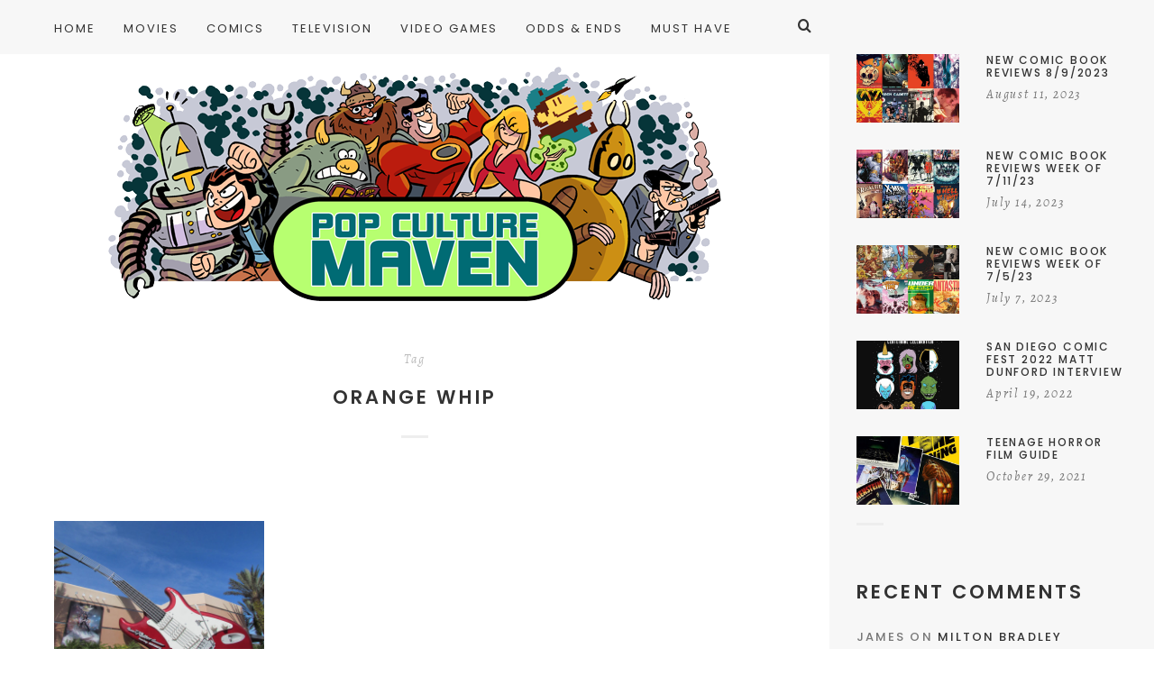

--- FILE ---
content_type: text/html; charset=UTF-8
request_url: https://www.popculturemaven.com/tag/orange-whip/
body_size: 11238
content:
<!doctype html>

<html lang="en-US" class="no-js">
<head>
<meta charset="UTF-8">
<meta http-equiv="X-UA-Compatible" content="IE=edge">
<meta name="viewport" content="width=device-width,initial-scale=1.0">

<title>Orange Whip &#8211; Pop Culture Maven</title>
<meta name='robots' content='max-image-preview:large' />
<link rel='dns-prefetch' href='//fonts.googleapis.com' />
<link rel="alternate" type="application/rss+xml" title="Pop Culture Maven &raquo; Feed" href="https://www.popculturemaven.com/feed/" />
<link rel="alternate" type="application/rss+xml" title="Pop Culture Maven &raquo; Comments Feed" href="https://www.popculturemaven.com/comments/feed/" />
<link rel="alternate" type="application/rss+xml" title="Pop Culture Maven &raquo; Orange Whip Tag Feed" href="https://www.popculturemaven.com/tag/orange-whip/feed/" />
<link rel='stylesheet' id='wp-block-library-css' href='https://www.popculturemaven.com/wp-includes/css/dist/block-library/style.css?ver=6.4.7' type='text/css' media='all' />
<style id='classic-theme-styles-inline-css' type='text/css'>
/**
 * These rules are needed for backwards compatibility.
 * They should match the button element rules in the base theme.json file.
 */
.wp-block-button__link {
	color: #ffffff;
	background-color: #32373c;
	border-radius: 9999px; /* 100% causes an oval, but any explicit but really high value retains the pill shape. */

	/* This needs a low specificity so it won't override the rules from the button element if defined in theme.json. */
	box-shadow: none;
	text-decoration: none;

	/* The extra 2px are added to size solids the same as the outline versions.*/
	padding: calc(0.667em + 2px) calc(1.333em + 2px);

	font-size: 1.125em;
}

.wp-block-file__button {
	background: #32373c;
	color: #ffffff;
	text-decoration: none;
}

</style>
<style id='global-styles-inline-css' type='text/css'>
body{--wp--preset--color--black: #000000;--wp--preset--color--cyan-bluish-gray: #abb8c3;--wp--preset--color--white: #ffffff;--wp--preset--color--pale-pink: #f78da7;--wp--preset--color--vivid-red: #cf2e2e;--wp--preset--color--luminous-vivid-orange: #ff6900;--wp--preset--color--luminous-vivid-amber: #fcb900;--wp--preset--color--light-green-cyan: #7bdcb5;--wp--preset--color--vivid-green-cyan: #00d084;--wp--preset--color--pale-cyan-blue: #8ed1fc;--wp--preset--color--vivid-cyan-blue: #0693e3;--wp--preset--color--vivid-purple: #9b51e0;--wp--preset--gradient--vivid-cyan-blue-to-vivid-purple: linear-gradient(135deg,rgba(6,147,227,1) 0%,rgb(155,81,224) 100%);--wp--preset--gradient--light-green-cyan-to-vivid-green-cyan: linear-gradient(135deg,rgb(122,220,180) 0%,rgb(0,208,130) 100%);--wp--preset--gradient--luminous-vivid-amber-to-luminous-vivid-orange: linear-gradient(135deg,rgba(252,185,0,1) 0%,rgba(255,105,0,1) 100%);--wp--preset--gradient--luminous-vivid-orange-to-vivid-red: linear-gradient(135deg,rgba(255,105,0,1) 0%,rgb(207,46,46) 100%);--wp--preset--gradient--very-light-gray-to-cyan-bluish-gray: linear-gradient(135deg,rgb(238,238,238) 0%,rgb(169,184,195) 100%);--wp--preset--gradient--cool-to-warm-spectrum: linear-gradient(135deg,rgb(74,234,220) 0%,rgb(151,120,209) 20%,rgb(207,42,186) 40%,rgb(238,44,130) 60%,rgb(251,105,98) 80%,rgb(254,248,76) 100%);--wp--preset--gradient--blush-light-purple: linear-gradient(135deg,rgb(255,206,236) 0%,rgb(152,150,240) 100%);--wp--preset--gradient--blush-bordeaux: linear-gradient(135deg,rgb(254,205,165) 0%,rgb(254,45,45) 50%,rgb(107,0,62) 100%);--wp--preset--gradient--luminous-dusk: linear-gradient(135deg,rgb(255,203,112) 0%,rgb(199,81,192) 50%,rgb(65,88,208) 100%);--wp--preset--gradient--pale-ocean: linear-gradient(135deg,rgb(255,245,203) 0%,rgb(182,227,212) 50%,rgb(51,167,181) 100%);--wp--preset--gradient--electric-grass: linear-gradient(135deg,rgb(202,248,128) 0%,rgb(113,206,126) 100%);--wp--preset--gradient--midnight: linear-gradient(135deg,rgb(2,3,129) 0%,rgb(40,116,252) 100%);--wp--preset--font-size--small: 13px;--wp--preset--font-size--medium: 20px;--wp--preset--font-size--large: 36px;--wp--preset--font-size--x-large: 42px;--wp--preset--spacing--20: 0.44rem;--wp--preset--spacing--30: 0.67rem;--wp--preset--spacing--40: 1rem;--wp--preset--spacing--50: 1.5rem;--wp--preset--spacing--60: 2.25rem;--wp--preset--spacing--70: 3.38rem;--wp--preset--spacing--80: 5.06rem;--wp--preset--shadow--natural: 6px 6px 9px rgba(0, 0, 0, 0.2);--wp--preset--shadow--deep: 12px 12px 50px rgba(0, 0, 0, 0.4);--wp--preset--shadow--sharp: 6px 6px 0px rgba(0, 0, 0, 0.2);--wp--preset--shadow--outlined: 6px 6px 0px -3px rgba(255, 255, 255, 1), 6px 6px rgba(0, 0, 0, 1);--wp--preset--shadow--crisp: 6px 6px 0px rgba(0, 0, 0, 1);}:where(.is-layout-flex){gap: 0.5em;}:where(.is-layout-grid){gap: 0.5em;}body .is-layout-flow > .alignleft{float: left;margin-inline-start: 0;margin-inline-end: 2em;}body .is-layout-flow > .alignright{float: right;margin-inline-start: 2em;margin-inline-end: 0;}body .is-layout-flow > .aligncenter{margin-left: auto !important;margin-right: auto !important;}body .is-layout-constrained > .alignleft{float: left;margin-inline-start: 0;margin-inline-end: 2em;}body .is-layout-constrained > .alignright{float: right;margin-inline-start: 2em;margin-inline-end: 0;}body .is-layout-constrained > .aligncenter{margin-left: auto !important;margin-right: auto !important;}body .is-layout-constrained > :where(:not(.alignleft):not(.alignright):not(.alignfull)){max-width: var(--wp--style--global--content-size);margin-left: auto !important;margin-right: auto !important;}body .is-layout-constrained > .alignwide{max-width: var(--wp--style--global--wide-size);}body .is-layout-flex{display: flex;}body .is-layout-flex{flex-wrap: wrap;align-items: center;}body .is-layout-flex > *{margin: 0;}body .is-layout-grid{display: grid;}body .is-layout-grid > *{margin: 0;}:where(.wp-block-columns.is-layout-flex){gap: 2em;}:where(.wp-block-columns.is-layout-grid){gap: 2em;}:where(.wp-block-post-template.is-layout-flex){gap: 1.25em;}:where(.wp-block-post-template.is-layout-grid){gap: 1.25em;}.has-black-color{color: var(--wp--preset--color--black) !important;}.has-cyan-bluish-gray-color{color: var(--wp--preset--color--cyan-bluish-gray) !important;}.has-white-color{color: var(--wp--preset--color--white) !important;}.has-pale-pink-color{color: var(--wp--preset--color--pale-pink) !important;}.has-vivid-red-color{color: var(--wp--preset--color--vivid-red) !important;}.has-luminous-vivid-orange-color{color: var(--wp--preset--color--luminous-vivid-orange) !important;}.has-luminous-vivid-amber-color{color: var(--wp--preset--color--luminous-vivid-amber) !important;}.has-light-green-cyan-color{color: var(--wp--preset--color--light-green-cyan) !important;}.has-vivid-green-cyan-color{color: var(--wp--preset--color--vivid-green-cyan) !important;}.has-pale-cyan-blue-color{color: var(--wp--preset--color--pale-cyan-blue) !important;}.has-vivid-cyan-blue-color{color: var(--wp--preset--color--vivid-cyan-blue) !important;}.has-vivid-purple-color{color: var(--wp--preset--color--vivid-purple) !important;}.has-black-background-color{background-color: var(--wp--preset--color--black) !important;}.has-cyan-bluish-gray-background-color{background-color: var(--wp--preset--color--cyan-bluish-gray) !important;}.has-white-background-color{background-color: var(--wp--preset--color--white) !important;}.has-pale-pink-background-color{background-color: var(--wp--preset--color--pale-pink) !important;}.has-vivid-red-background-color{background-color: var(--wp--preset--color--vivid-red) !important;}.has-luminous-vivid-orange-background-color{background-color: var(--wp--preset--color--luminous-vivid-orange) !important;}.has-luminous-vivid-amber-background-color{background-color: var(--wp--preset--color--luminous-vivid-amber) !important;}.has-light-green-cyan-background-color{background-color: var(--wp--preset--color--light-green-cyan) !important;}.has-vivid-green-cyan-background-color{background-color: var(--wp--preset--color--vivid-green-cyan) !important;}.has-pale-cyan-blue-background-color{background-color: var(--wp--preset--color--pale-cyan-blue) !important;}.has-vivid-cyan-blue-background-color{background-color: var(--wp--preset--color--vivid-cyan-blue) !important;}.has-vivid-purple-background-color{background-color: var(--wp--preset--color--vivid-purple) !important;}.has-black-border-color{border-color: var(--wp--preset--color--black) !important;}.has-cyan-bluish-gray-border-color{border-color: var(--wp--preset--color--cyan-bluish-gray) !important;}.has-white-border-color{border-color: var(--wp--preset--color--white) !important;}.has-pale-pink-border-color{border-color: var(--wp--preset--color--pale-pink) !important;}.has-vivid-red-border-color{border-color: var(--wp--preset--color--vivid-red) !important;}.has-luminous-vivid-orange-border-color{border-color: var(--wp--preset--color--luminous-vivid-orange) !important;}.has-luminous-vivid-amber-border-color{border-color: var(--wp--preset--color--luminous-vivid-amber) !important;}.has-light-green-cyan-border-color{border-color: var(--wp--preset--color--light-green-cyan) !important;}.has-vivid-green-cyan-border-color{border-color: var(--wp--preset--color--vivid-green-cyan) !important;}.has-pale-cyan-blue-border-color{border-color: var(--wp--preset--color--pale-cyan-blue) !important;}.has-vivid-cyan-blue-border-color{border-color: var(--wp--preset--color--vivid-cyan-blue) !important;}.has-vivid-purple-border-color{border-color: var(--wp--preset--color--vivid-purple) !important;}.has-vivid-cyan-blue-to-vivid-purple-gradient-background{background: var(--wp--preset--gradient--vivid-cyan-blue-to-vivid-purple) !important;}.has-light-green-cyan-to-vivid-green-cyan-gradient-background{background: var(--wp--preset--gradient--light-green-cyan-to-vivid-green-cyan) !important;}.has-luminous-vivid-amber-to-luminous-vivid-orange-gradient-background{background: var(--wp--preset--gradient--luminous-vivid-amber-to-luminous-vivid-orange) !important;}.has-luminous-vivid-orange-to-vivid-red-gradient-background{background: var(--wp--preset--gradient--luminous-vivid-orange-to-vivid-red) !important;}.has-very-light-gray-to-cyan-bluish-gray-gradient-background{background: var(--wp--preset--gradient--very-light-gray-to-cyan-bluish-gray) !important;}.has-cool-to-warm-spectrum-gradient-background{background: var(--wp--preset--gradient--cool-to-warm-spectrum) !important;}.has-blush-light-purple-gradient-background{background: var(--wp--preset--gradient--blush-light-purple) !important;}.has-blush-bordeaux-gradient-background{background: var(--wp--preset--gradient--blush-bordeaux) !important;}.has-luminous-dusk-gradient-background{background: var(--wp--preset--gradient--luminous-dusk) !important;}.has-pale-ocean-gradient-background{background: var(--wp--preset--gradient--pale-ocean) !important;}.has-electric-grass-gradient-background{background: var(--wp--preset--gradient--electric-grass) !important;}.has-midnight-gradient-background{background: var(--wp--preset--gradient--midnight) !important;}.has-small-font-size{font-size: var(--wp--preset--font-size--small) !important;}.has-medium-font-size{font-size: var(--wp--preset--font-size--medium) !important;}.has-large-font-size{font-size: var(--wp--preset--font-size--large) !important;}.has-x-large-font-size{font-size: var(--wp--preset--font-size--x-large) !important;}
.wp-block-navigation a:where(:not(.wp-element-button)){color: inherit;}
:where(.wp-block-post-template.is-layout-flex){gap: 1.25em;}:where(.wp-block-post-template.is-layout-grid){gap: 1.25em;}
:where(.wp-block-columns.is-layout-flex){gap: 2em;}:where(.wp-block-columns.is-layout-grid){gap: 2em;}
.wp-block-pullquote{font-size: 1.5em;line-height: 1.6;}
</style>
<link rel='stylesheet' id='cm-frontend-css' href='https://www.popculturemaven.com/wp-content/plugins/constellation//assets/css/frontend.css?ver=6.4.7' type='text/css' media='all' />
<link rel='stylesheet' id='contact-form-7-css' href='https://www.popculturemaven.com/wp-content/plugins/contact-form-7/includes/css/styles.css?ver=5.8.4' type='text/css' media='all' />
<link rel='stylesheet' id='hygge-google-fonts-css' href='//fonts.googleapis.com/css?family=Open+Sans%3Aregular%2C100%2C100italic%2C200%2C200italic%2C300%2C300italic%2Cregular%2Citalic%2C400%2C400italic%2C700%2C700italic%7CPoppins%3Aregular%7CPoppins%3A500%7CAlegreya%3Aitalic%7CPoppins%3A600%7CPoppins%3A500%7CPoppins%3A500%7CPoppins%3A600%7CPoppins%3A500%7CPoppins%3A500%7CPoppins%3Aregular%7COpen+Sans%3A300italic%7C&#038;subset=latin&#038;ver=1.6.7' type='text/css' media='all' />
<link rel='stylesheet' id='hygge-main-css' href='https://www.popculturemaven.com/wp-content/themes/hygge/style.css?ver=1.6.7' type='text/css' media='all' />
<link rel='stylesheet' id='hygge-icons-css' href='https://www.popculturemaven.com/wp-content/themes/hygge/icons/style.css?ver=1.6.7' type='text/css' media='all' />
<link rel='stylesheet' id='hygge-compiled-css' href='https://www.popculturemaven.com/wp-content/themes/hygge/stylesheet/compiled.css?ver=1.6.7' type='text/css' media='all' />
<style id='hygge-compiled-inline-css' type='text/css'>
/* Colors: Primary
*------------------------------------------------------------*/

a:hover,
h1 a:hover,
h2 a:hover,
h3 a:hover,
h4 a:hover,
h5 a:hover,
h6 a:hover,
.social-nav .item:hover,
.on.hygge-dropdown .hygge-dropdown__handle,
.hygge-dropdown .hygge-dropdown__handle:hover,
.hygge-dropdown .hygge-dropdown__menu ul li a[selected]:after,
.hygge-nav--mobile-btn:hover,
.header__search__toggle.on,
.header__search__toggle:hover,
#comments .comment__content a:hover,
.editor-content p a:not(.button),
.editor-content .sideblock a:hover,
.loop-container--style-widget-list article a:hover .post__title,
.loop-container--style-related .post a:hover .post__title,
.pagination__classic a:hover,
.tagcloud a:hover,
.woocommerce-loop .products .product .price ins,
.woocommerce-loop .products .product a:hover .woocommerce-loop-product__title,
.single-woocommerce .summary .price ins,
.single-woocommerce .summary .woocommerce-review-link:hover,
.shop_attributes a:hover,
.variations a:hover,
.shop_table a:hover,
#reviews .commentlist .comment .comment-text a:hover,
#reviews #respond .comment-form-rating .stars span:hover a,
#reviews #respond .comment-form-rating .stars.selected a,
.product_list_widget a:hover .post__title,
.product_list_widget .price ins,
.widget_shopping_cart .remove:hover,
.widget_shopping_cart .total .label,
.widget_rating_filter li.chosen a .star--full,
.widget_rating_filter a:hover .star--full,
.cart_totals .shipping-calculator-button,
.woocommerce-checkout-review-order-table .shipping-calculator-button
{
	color: #55b97a;
}

.hygge-ui-arrows .hygge-ui-arrow:hover,
.hygge-media-hover .hygge-media-hover__hover,
.blockquote-wrapper,
.button,
.button--black:hover,
.button--grey:hover,
input[type="submit"],
button[type="submit"],
input[type="button"],
button[type="button"],
.mejs-container .mejs-controls .mejs-button.mejs-playpause-button.mejs-pause,
.hygge-nav--classic > .menu > ul > li > a:after,
#comments .comment.bypostauthor > .comment-body .comment__image img,
#comments .pingback.bypostauthor > .comment-body .comment__image img,
#comments .comment__links a:hover,
.post__category .items a,
.null-instagram-feed p a,
.widget_hygge_image_banner .item__text,
.hygge-lightbox__close:hover,
.hygge-product-category-menu > ul > li > a:after,
.wc-tabs-wrapper .wc-tabs li a:after,
.price_slider_wrapper .button:hover,
.cart_totals .wc-proceed-to-checkout .checkout-button:hover,
.woocommerce-checkout-review-order-table .wc-proceed-to-checkout,
form.woocommerce-checkout #place_order:hover,
.hygge-ui-arrows .hygge-ui-arrow:hover,
.hygge-media-hover .hygge-media-hover__hover
{
	background-color: #55b97a;
}




/* Typography
*------------------------------------------------------------*/

/* Body font */
html {
	font-family: "Open Sans",sans-serif;
	font-weight: 400;
	font-style: normal;
	font-size: 16px;
	line-height: 2em;
	text-transform: none;
	letter-spacing: em;
}

.font-size--reset { 16px; }

input[type="text"],
input[type="textfield"],
input[type="search"],
input[type="email"],
input[type="password"],
input[type="date"],
input[type="tel"],
input[type="url"],
textarea,
select
{
	font-family: Open Sans;
	font-weight: 400;
	font-size: 16px;
}



/* Navigation */
.font--navigation,
.hygge-nav--mobile .menu,
.hygge-nav--classic
{
	font-family: "Poppins",sans-serif;
	font-weight: 400;
	font-style: normal;
	font-size: 13px;
	line-height: 1.2em;
	text-transform: uppercase;
	letter-spacing: 0.15em;
}



/* Label */
.label,
.button,
.comment .comment-respond small,
.header__search input[type="text"]::-webkit-input-placeholder,
.header__search input[type="search"]::-webkit-input-placeholder,
.hygge-form-label label,
.pagination__classic,
.widget_nav_menu ul,
.widget_pages ul,
.widget_archive ul,
.widget_categories ul,
.widget_meta ul,
.widget_recent_comments ul,
.widget_recent_entries ul,
.widget_upcoming_events_widget ul,
.widget_authors ul,
.widget_product_categories ul,
.widget_rating_filter ul,
.widget_layered_nav ul,
.widget_layered_nav_filters ul,
.widget_calendar thead th,
.widget_calendar tfoot td,
.tagcloud,
.wc-tabs-wrapper .wc-tabs li a,
.woocommerce-message,
.widget_rating_filter .chosen a:before,
.widget_layered_nav .chosen a:before,
.widget_layered_nav_filters .chosen a:before,
.price_slider_wrapper .price_label,
.theme-hygge #lang_sel,
.theme-hygge #lang_sel_click,
#comments .comment__meta,
form label,
.hygge-select-wrap select,
.focused.hygge-form-label label,
.loop-container article.sticky .post__media:after,
.post__content ol > li:before,
.wp-caption-text,
.gallery-caption,
cite,
table,
.null-instagram-feed p a,
.woocommerce-loop .products .product .price,
.onsale,
.single-woocommerce .summary .price .woocommerce-price-suffix,
.shop_attributes th,
.shop_attributes td,
.variations th,
.variations td,
.shop_table th,
.shop_table td,
#reviews .commentlist .comment .meta,
.product_list_widget .price
{
	font-family: "Poppins",sans-serif;
	font-weight: 500;
	font-style: normal;
	font-size: 13px;
	line-height: 1.8em;
	text-transform: uppercase;
	letter-spacing: 0.16em;
}

.hygge-select-wrap select {
	text-transform: uppercase !important;
}

form.woocommerce-checkout #billing_address_2_field {
	padding-top: 11.7;
}



/* Label Italic */
.label--italic,
.comment-respond .logged-in-as,
.cart_totals .shipping-calculator-button,
.woocommerce-checkout-review-order-table .shipping-calculator-button
{
	font-family: "Alegreya",sans-serif;
	font-weight: 400;
	font-style: italic;
	font-size: 14px;
	line-height: 1.6em;
	text-transform: none;
	letter-spacing: 0.13em;

}



h1, .h1 {
	font-family: "Poppins",sans-serif;
	font-weight: 600;
	font-style: normal;
	font-size: 50px;
	line-height: 1.1em;
	text-transform: uppercase;
	letter-spacing: 0.08em;
}

@media only screen and (max-width: 599px) {
  h1, .h1 {
    font-size: 30px;
  }
}

.dropcap {
	font-family: "Poppins",sans-serif;
	font-size: 50px;
}



h2, .h2 {
	font-family: "Poppins",sans-serif;
	font-weight: 500;
	font-style: normal;
	font-size: 44px;
	line-height: 1.1em;
	text-transform: uppercase;
	letter-spacing: 0.08em;
}

@media only screen and (max-width: 599px) {
  h2, .h2 {
    font-size: 26.4px;
  }
}




h3, .h3,
.single-woocommerce .summary .product_title {
	font-family: "Poppins",sans-serif;
	font-weight: 500;
	font-style: normal;
	font-size: 33px;
	line-height: 1.1em;
	text-transform: uppercase;
	letter-spacing: 0.08em;
}

@media only screen and (max-width: 599px) {
  h3, .h3 {
    font-size: 19.8px;
  }
}



h4, .h4,
.hygge-wc-categories-banners li .woocommerce-loop-category__title,
#reviews #respond .comment-reply-title,
form.woocommerce-checkout h3
{
	font-family: "Poppins",sans-serif;
	font-weight: 600;
	font-style: normal;
	font-size: 21px;
	line-height: 1.2em;
	text-transform: uppercase;
	letter-spacing: 0.15em;
}

@media only screen and (max-width: 599px) {
  h4, .h4 {
    font-size: 14.7px;
  }
}


.null-instagram-feed .widget__title ~ p a {
	top: calc( 60px + 21px );
}



h5, .h5,
.shop_attributes td.product-name,
.variations td.product-name,
.shop_table td.product-name,
.cart_totals .shop_table th,
.cart_totals.shop_table th,
.woocommerce-checkout-review-order-table .shop_table th,
.woocommerce-checkout-review-order-table.shop_table th,
.cart_totals .shop_table .order-total strong,
.cart_totals.shop_table .order-total strong,
.woocommerce-checkout-review-order-table .shop_table .order-total strong,
.woocommerce-checkout-review-order-table.shop_table .order-total strong
{
	font-family: "Poppins",sans-serif;
	font-weight: 500;
	font-style: normal;
	font-size: 18px;
	line-height: 1.2em;
	text-transform: uppercase;
	letter-spacing: 0.14em;
}

@media only screen and (max-width: 1170px) {
	.post__navigation .post__navigation__item .post__navigation__text .post__title
	{
		font-family: "Poppins",sans-serif;
		font-weight: 500;
		font-style: normal;
		font-size: 18px;
		line-height: 1.2em;
		text-transform: uppercase;
		letter-spacing: 0.14em;
	}
}



h6, .h6 {
	font-family: "Poppins",sans-serif;
	font-weight: 500;
	font-style: normal;
	font-size: 12px;
	line-height: 1.2em;
	text-transform: uppercase;
	letter-spacing: 0.15em;
}



/* Description */
.description-heading,
.highlighted-p,
.widget_calendar caption,
.single-woocommerce .summary .price
{
	font-family: "Poppins",sans-serif;
	font-weight: 400;
	font-style: normal;
	font-size: 22px;
	line-height: 1.4em;
	text-transform: uppercase;
	letter-spacing: 0.16em;
}

@media only screen and (max-width: 599px) {
	.description-heading,
	.highlighted-p,
	.widget_calendar caption,
	.single-woocommerce .summary .price {
    font-size: 15.4px;
  }
}




/* Blockquote */
blockquote {
	font-family: "Open Sans",sans-serif;
	font-weight: 300;
	font-style: italic;
	font-size: 24px;
	line-height: 1.6em;
	text-transform: none;
	letter-spacing: em;
}



h1 + .hygge-separator--small {
	margin-top: -25px;
}
h2 + .hygge-separator--small {
	margin-top: -17.6px;
}
h3 + .hygge-separator--small {
	margin-top: -9.9px;
}
h4 + .hygge-separator--small {
	margin-top: -2.1px;
}
h5 + .hygge-separator--small {
	margin-top: -1.8px;
}
h6 + .hygge-separator--small {
	margin-top: -1.2px;
}

@media only screen and (min-width: 600px) {
	h1 + .hygge-separator--small {
		margin-top: -40px;
	}
	h2 + .hygge-separator--small {
		margin-top: -30.8px;
	}
	h3 + .hygge-separator--small {
		margin-top: -19.8px;
	}
	h4 + .hygge-separator--small {
		margin-top: -4.2px;
	}
	h5 + .hygge-separator--small {
		margin-top: -3.6px;
	}
	h6 + .hygge-separator--small {
		margin-top: -2.4px;
	}

	<!-- Hygge Sideblock override  -->

	.hygge-sideblock h1 + .hygge-separator--small {
		margin-top: -25px;
	}
	.hygge-sideblock h2 + .hygge-separator--small {
		margin-top: -17.6px;
	}
	.hygge-sideblock h3 + .hygge-separator--small {
		margin-top: -9.9px;
	}
	.hygge-sideblock h4 + .hygge-separator--small {
		margin-top: -2.1px;
	}
	.hygge-sideblock h5 + .hygge-separator--small {
		margin-top: -1.8px;
	}
	.hygge-sideblock h6 + .hygge-separator--small {
		margin-top: -1.2px;
	}
}




</style>
<link rel='stylesheet' id='mediaelement-css' href='https://www.popculturemaven.com/wp-includes/js/mediaelement/mediaelementplayer-legacy.min.css?ver=4.2.17' type='text/css' media='all' />
<link rel='stylesheet' id='wp-mediaelement-css' href='https://www.popculturemaven.com/wp-includes/js/mediaelement/wp-mediaelement.css?ver=6.4.7' type='text/css' media='all' />
<link rel='stylesheet' id='hygge-child-main-css' href='https://www.popculturemaven.com/wp-content/themes/hygge-child/style.css?ver=6.4.7' type='text/css' media='all' />
<script type="text/javascript" src="https://www.popculturemaven.com/wp-content/themes/hygge/js/init.js?ver=1.6.7" id="hygge-init-js"></script>
<script type="text/javascript" id="hygge-init-js-after">
/* <![CDATA[ */
if( typeof hygge === 'undefined' ){ var hygge = {}; }hygge.baseUrl = 'https://www.popculturemaven.com';
hygge.version = '1.6.7';
hygge.loaderImg = 'https://www.popculturemaven.com/wp-content/uploads/2018/12/pcmloader.gif';
/* ]]> */
</script>
<script type="text/javascript" src="https://www.popculturemaven.com/wp-includes/js/jquery/jquery.js?ver=3.7.1" id="jquery-core-js"></script>
<script type="text/javascript" src="https://www.popculturemaven.com/wp-includes/js/jquery/jquery-migrate.js?ver=3.4.1" id="jquery-migrate-js"></script>
<link rel="https://api.w.org/" href="https://www.popculturemaven.com/wp-json/" /><link rel="alternate" type="application/json" href="https://www.popculturemaven.com/wp-json/wp/v2/tags/3679" /><link rel="EditURI" type="application/rsd+xml" title="RSD" href="https://www.popculturemaven.com/xmlrpc.php?rsd" />
<meta name="generator" content="WordPress 6.4.7" />
<style type="text/css">.recentcomments a{display:inline !important;padding:0 !important;margin:0 !important;}</style>
<!-- Jetpack Open Graph Tags -->
<meta property="og:type" content="website" />
<meta property="og:title" content="Orange Whip &#8211; Pop Culture Maven" />
<meta property="og:url" content="https://www.popculturemaven.com/tag/orange-whip/" />
<meta property="og:site_name" content="Pop Culture Maven" />
<meta property="og:image" content="https://s0.wp.com/i/blank.jpg" />
<meta property="og:image:alt" content="" />
<meta property="og:locale" content="en_US" />

<!-- End Jetpack Open Graph Tags -->
<link rel="icon" href="https://www.popculturemaven.com/wp-content/uploads/2018/12/favicon-62x62.jpg" sizes="32x32" />
<link rel="icon" href="https://www.popculturemaven.com/wp-content/uploads/2018/12/favicon-390x390.jpg" sizes="192x192" />
<link rel="apple-touch-icon" href="https://www.popculturemaven.com/wp-content/uploads/2018/12/favicon-390x390.jpg" />
<meta name="msapplication-TileImage" content="https://www.popculturemaven.com/wp-content/uploads/2018/12/favicon-390x390.jpg" />
</head>



<body data-rsssl=1 class="archive tag tag-orange-whip tag-3679 theme-hygge js-ajax-load-pages hygge-featured-visible--true notif--false hygge-sticky-header--true hygge-sidebar--true">
<div class="hygge-loader hygge-loader--body"></div>



<nav class="hygge-nav--mobile grey-mode">
	<div class="nano-content">
	<div class="nano-content-inwrap">
		<a href="#" class="hygge-nav--mobile-btn js-hygge-nav-toggle label">Close</a>
		<div class="menu"><ul><li  class="menu-item menu-item-type-custom menu-item-object-custom menu-item-home menu-item-15025"><a href="https://www.popculturemaven.com" class="" data-loader-img=""><strong>Home</strong><i class="has-dropdown-icon"></i></a></li>
<li  class="menu-item menu-item-type-taxonomy menu-item-object-category menu-item-25"><a href="https://www.popculturemaven.com/category/movies/" class="" data-loader-img=""><strong>Movies</strong><i class="has-dropdown-icon"></i></a></li>
<li  class="menu-item menu-item-type-taxonomy menu-item-object-category menu-item-21"><a href="https://www.popculturemaven.com/category/comics/" class="" data-loader-img=""><strong>Comics</strong><i class="has-dropdown-icon"></i></a></li>
<li  class="menu-item menu-item-type-taxonomy menu-item-object-category menu-item-24"><a href="https://www.popculturemaven.com/category/tv/" class="" data-loader-img=""><strong>Television</strong><i class="has-dropdown-icon"></i></a></li>
<li  class="menu-item menu-item-type-taxonomy menu-item-object-category menu-item-22"><a href="https://www.popculturemaven.com/category/games/" class="" data-loader-img=""><strong>Video Games</strong><i class="has-dropdown-icon"></i></a></li>
<li  class="menu-item menu-item-type-taxonomy menu-item-object-category menu-item-23"><a href="https://www.popculturemaven.com/category/oddsends/" class="" data-loader-img=""><strong>Odds &#038; Ends</strong><i class="has-dropdown-icon"></i></a></li>
<li  class="menu-item menu-item-type-taxonomy menu-item-object-category menu-item-10579"><a href="https://www.popculturemaven.com/category/musthave/" class="" data-loader-img=""><strong>Must Have</strong><i class="has-dropdown-icon"></i></a></li>
</ul></div><form class="search-form" method="get" action="https://www.popculturemaven.com">


<div class="hygge-form-label"><label>Search</label><input type="text" class="textfield" name="s" required="required" placeholder="Search"></div>


	<a href="#" class="close">×</a>
	<i class="hygge-icon-search"></i>
	<input type="submit" class="submit">
</form>
	</div>
	</div>
</nav>


<div class="hygge-layout-wrapper">
<div class="hygge-layout-main">

<header id="header" class="header ">

	<div class="header__inwrap ">
		<div class="header__search__toggle"><i class="hygge-icon-search"></i></div>

		
		<div class="header__search">
			<form class="search-form" method="get" action="https://www.popculturemaven.com">


<div class="hygge-form-label"><label>Search</label><input type="text" class="textfield" name="s" required="required" placeholder="Search"></div>


	<a href="#" class="close">×</a>
	<i class="hygge-icon-search"></i>
	<input type="submit" class="submit">
</form>
		</div>

		<div class="header__menu max-width-wrapper">
			<div class="hygge-nav--classic">
				<div class="menu"><ul><li  class="menu-item menu-item-type-custom menu-item-object-custom menu-item-home menu-item-15025"><a href="https://www.popculturemaven.com" class="" data-loader-img=""><strong>Home</strong><i class="has-dropdown-icon"></i></a></li>
<li  class="menu-item menu-item-type-taxonomy menu-item-object-category menu-item-25"><a href="https://www.popculturemaven.com/category/movies/" class="" data-loader-img=""><strong>Movies</strong><i class="has-dropdown-icon"></i></a></li>
<li  class="menu-item menu-item-type-taxonomy menu-item-object-category menu-item-21"><a href="https://www.popculturemaven.com/category/comics/" class="" data-loader-img=""><strong>Comics</strong><i class="has-dropdown-icon"></i></a></li>
<li  class="menu-item menu-item-type-taxonomy menu-item-object-category menu-item-24"><a href="https://www.popculturemaven.com/category/tv/" class="" data-loader-img=""><strong>Television</strong><i class="has-dropdown-icon"></i></a></li>
<li  class="menu-item menu-item-type-taxonomy menu-item-object-category menu-item-22"><a href="https://www.popculturemaven.com/category/games/" class="" data-loader-img=""><strong>Video Games</strong><i class="has-dropdown-icon"></i></a></li>
<li  class="menu-item menu-item-type-taxonomy menu-item-object-category menu-item-23"><a href="https://www.popculturemaven.com/category/oddsends/" class="" data-loader-img=""><strong>Odds &#038; Ends</strong><i class="has-dropdown-icon"></i></a></li>
<li  class="menu-item menu-item-type-taxonomy menu-item-object-category menu-item-10579"><a href="https://www.popculturemaven.com/category/musthave/" class="" data-loader-img=""><strong>Must Have</strong><i class="has-dropdown-icon"></i></a></li>
</ul></div>			</div>
		</div>

	</div>

</header>

<a href="#" class="hygge-nav--mobile-btn js-hygge-nav-toggle label">Menu &amp; Search<i class="has-dropdown-icon"></i></a>

<div class="hygge-logo">
	<a href="https://www.popculturemaven.com/">
					<img src="https://www.popculturemaven.com/wp-content/uploads/2018/12/logo.png" alt="Pop Culture Maven" class="main" style="width: px" />
			</a>
</div>



<!-- wrapper -->
<div id="content-wrapper" class="content-wrapper">
	<div id="content-wrapper-inside" class="content-wrapper__inside">

		<div class='max-width-wrapper'><div class='hygge-cover hygge-cover--type-archive'><div class='hygge-cover__text js-hygge-even-height '><div class='label--italic'>Tag</div><h1 class='h4 post__title'>Orange Whip</h1><hr class="hygge-separator--small align-center" /></div></div></div><div class="main-content">

	<div class="hygge-blog hygge-blog--style-grid">

		<div class="loop-container loop-container--wp  loop-container--style-grid">

			


<article class="hygge-animate-appearance post-7677 post type-post status-publish format-standard has-post-thumbnail hentry category-disneys-hollywood-studios category-disneyland category-oddsends category-the-magic-kingdom category-travel category-walt-disney-world tag-aerosmith tag-disneys-hollywood-studio tag-dole-pineapple-whip tag-enchanted-tiki-room tag-orange-whip tag-pineapple-whip tag-rockin-roller-coaster tag-space-mountain tag-space-mountain-ghost-galaxy tag-the-magic-kingdom tag-walt-disney-world">
	<div class="post__inwrap">

		

		<div class="post__media" data-sticky-text="Pinned Post">

			


			


							<div class="hygge-media-hover has-thumbnail-true dark-mode">
					<a href="https://www.popculturemaven.com/oddsends/disney-parks-attractions-smack-down-part-1/" title="Disney Parks Attractions Smack-Down Part 1" data-loader-img="https://www.popculturemaven.com/wp-content/uploads/2015/03/rockin-roller-coaster-outside.jpg">
						<div class="hygge-media-hover__img">
							<img width="427" height="320" src="https://www.popculturemaven.com/wp-content/uploads/2015/03/rockin-roller-coaster-outside.jpg" class="attachment-hygge-horizontal-m size-hygge-horizontal-m wp-post-image" alt="" decoding="async" fetchpriority="high" srcset="https://www.popculturemaven.com/wp-content/uploads/2015/03/rockin-roller-coaster-outside.jpg 800w, https://www.popculturemaven.com/wp-content/uploads/2015/03/rockin-roller-coaster-outside-600x450.jpg 600w, https://www.popculturemaven.com/wp-content/uploads/2015/03/rockin-roller-coaster-outside-480x360.jpg 480w" sizes="(max-width: 427px) 100vw, 427px" />						</div>
					</a>
					<div class="hygge-media-hover__hover color-opacity-low" style="background-color:;"></div>
					<div class="hygge-media-hover__details label--italic italic-meta js-hygge-even-height">
						<div class="item">March 30, 2015</div><div class="item js-hygge-even-height"><a class="link--underline" href="https://www.popculturemaven.com/category/walt-disney-world/disneys-hollywood-studios/" title="Disney's Hollywood Studios" data-loader-img="">Disney&#039;s Hollywood Studios</a></div><div class="item js-hygge-even-height"><a class="link--underline" href="https://www.popculturemaven.com/category/disneyland/" title="Disneyland" data-loader-img="">Disneyland</a></div><div class="item js-hygge-even-height"><a class="link--underline" href="https://www.popculturemaven.com/category/oddsends/" title="Odds &amp; Ends" data-loader-img="">Odds &amp; Ends</a></div>					</div>

				</div>
			
		</div>



		<div class="post__text">

							<div class="post__text__top">

					<h5 class="post__title">
						<a href="https://www.popculturemaven.com/oddsends/disney-parks-attractions-smack-down-part-1/" title="Disney Parks Attractions Smack-Down Part 1" data-loader-img="https://www.popculturemaven.com/wp-content/uploads/2015/03/rockin-roller-coaster-outside.jpg">
							Disney Parks Attractions Smack-Down Part 1						</a>
					</h5>

					<p class="excerpt">I have lived in Southern California for over 30 years and I have enjoyed visiting and working at Disneyland. There is something about going to a Disney Park that is truly magical.</p>				</div>
			
			<div class="post__text__bottom">
				<a href="https://www.popculturemaven.com/oddsends/disney-parks-attractions-smack-down-part-1/" title="Disney Parks Attractions Smack-Down Part 1" class="read-more label link--underline" data-loader-img="https://www.popculturemaven.com/wp-content/uploads/2015/03/rockin-roller-coaster-outside.jpg"><span>Read More </span></a>			</div>

		</div>

	</div>
</article>

		</div>

		<div class="pagination pagination__load-more"></div>
	</div>

</div></div></div></div>
<div id="sidebar" class="sidebar hygge-layout-sidebar grey-mode">
			<div class="sidebar__content">

			<div id="hygge_blog_list-3" class="widget widget--sidebar widget_hygge_blog_list"><div class="hygge-blog hygge-blog--style-widget-list"><div class="loop-container  loop-container--style-widget-list "  data-interval="0">
<article class="post-16928 post type-post status-publish format-standard has-post-thumbnail hentry category-comic-books category-comics category-review tag-awa-comics tag-boom-studios tag-comic-books tag-comics tag-danger-street tag-dc-comics tag-godzilla tag-green-lantern tag-idw tag-image-comics tag-oni-press tag-shazam-2 tag-teen-titans tag-zatanna">
<a href="https://www.popculturemaven.com/comics/new-comic-book-reviews-8-9-2023/" title="New Comic Book Reviews 8/9/2023">
	<div class="hygge-media-hover has-thumbnail-true">

		<div class="post__media">
			<div class="hygge-media-hover">
				<div class="hygge-media-hover__img">
					<img width="114" height="76" src="https://www.popculturemaven.com/wp-content/uploads/2023/08/A967FFBF-EBFF-4701-A875-743ABBD02554-114x76.jpeg" class="attachment-hygge-horizontal-s size-hygge-horizontal-s wp-post-image" alt="" decoding="async" loading="lazy" srcset="https://www.popculturemaven.com/wp-content/uploads/2023/08/A967FFBF-EBFF-4701-A875-743ABBD02554-114x76.jpeg 114w, https://www.popculturemaven.com/wp-content/uploads/2023/08/A967FFBF-EBFF-4701-A875-743ABBD02554-1200x800.jpeg 1200w, https://www.popculturemaven.com/wp-content/uploads/2023/08/A967FFBF-EBFF-4701-A875-743ABBD02554-780x520.jpeg 780w, https://www.popculturemaven.com/wp-content/uploads/2023/08/A967FFBF-EBFF-4701-A875-743ABBD02554-480x320.jpeg 480w" sizes="(max-width: 114px) 100vw, 114px" />				</div>
				<div class="hygge-media-hover__hover color-opacity-low" style="background-color:;"></div>
			</div>
		</div>

		<div class="post__text">
			<h6 class="post__title">
				New Comic Book Reviews 8/9/2023			</h6>

			<div class="label--italic">
				<div class="item">August 11, 2023</div>			</div>

		</div>
	</div>
</a>
</article>

<article class="post-16922 post type-post status-publish format-standard has-post-thumbnail hentry category-comic-books category-review tag-boom-studios tag-comic-books tag-comics tag-danger-street tag-dc-comics tag-doom-patrol tag-flash tag-green-lantern tag-idw tag-image-comics tag-knight-terrors tag-loki tag-marvel-comics tag-robin tag-stranger-things tag-superman tag-teen-titans tag-the-incredible-hulk tag-the-rocketeer tag-tmnt tag-x-men tag-zatanna">
<a href="https://www.popculturemaven.com/review/new-comic-book-reviews-week-of-7-11-23/" title="New Comic Book Reviews Week of 7/11/23">
	<div class="hygge-media-hover has-thumbnail-true">

		<div class="post__media">
			<div class="hygge-media-hover">
				<div class="hygge-media-hover__img">
					<img width="114" height="76" src="https://www.popculturemaven.com/wp-content/uploads/2023/07/6B3872D7-D29C-47B1-BC50-3F81439C626D-114x76.jpeg" class="attachment-hygge-horizontal-s size-hygge-horizontal-s wp-post-image" alt="" decoding="async" loading="lazy" srcset="https://www.popculturemaven.com/wp-content/uploads/2023/07/6B3872D7-D29C-47B1-BC50-3F81439C626D-114x76.jpeg 114w, https://www.popculturemaven.com/wp-content/uploads/2023/07/6B3872D7-D29C-47B1-BC50-3F81439C626D-1200x800.jpeg 1200w, https://www.popculturemaven.com/wp-content/uploads/2023/07/6B3872D7-D29C-47B1-BC50-3F81439C626D-780x520.jpeg 780w, https://www.popculturemaven.com/wp-content/uploads/2023/07/6B3872D7-D29C-47B1-BC50-3F81439C626D-480x320.jpeg 480w" sizes="(max-width: 114px) 100vw, 114px" />				</div>
				<div class="hygge-media-hover__hover color-opacity-low" style="background-color:;"></div>
			</div>
		</div>

		<div class="post__text">
			<h6 class="post__title">
				New Comic Book Reviews Week of 7/11/23			</h6>

			<div class="label--italic">
				<div class="item">July 14, 2023</div>			</div>

		</div>
	</div>
</a>
</article>

<article class="post-16918 post type-post status-publish format-standard has-post-thumbnail hentry category-comic-books category-review">
<a href="https://www.popculturemaven.com/review/new-comic-book-reviews-week-of-7-5-23/" title="New Comic Book Reviews Week of 7/5/23">
	<div class="hygge-media-hover has-thumbnail-true">

		<div class="post__media">
			<div class="hygge-media-hover">
				<div class="hygge-media-hover__img">
					<img width="114" height="76" src="https://www.popculturemaven.com/wp-content/uploads/2023/07/150DB79B-6AA4-463C-9102-0D5EAB912108-114x76.jpeg" class="attachment-hygge-horizontal-s size-hygge-horizontal-s wp-post-image" alt="" decoding="async" loading="lazy" srcset="https://www.popculturemaven.com/wp-content/uploads/2023/07/150DB79B-6AA4-463C-9102-0D5EAB912108-114x76.jpeg 114w, https://www.popculturemaven.com/wp-content/uploads/2023/07/150DB79B-6AA4-463C-9102-0D5EAB912108-1200x800.jpeg 1200w, https://www.popculturemaven.com/wp-content/uploads/2023/07/150DB79B-6AA4-463C-9102-0D5EAB912108-780x520.jpeg 780w, https://www.popculturemaven.com/wp-content/uploads/2023/07/150DB79B-6AA4-463C-9102-0D5EAB912108-480x320.jpeg 480w" sizes="(max-width: 114px) 100vw, 114px" />				</div>
				<div class="hygge-media-hover__hover color-opacity-low" style="background-color:;"></div>
			</div>
		</div>

		<div class="post__text">
			<h6 class="post__title">
				New Comic Book Reviews Week of 7/5/23			</h6>

			<div class="label--italic">
				<div class="item">July 7, 2023</div>			</div>

		</div>
	</div>
</a>
</article>

<article class="post-16886 post type-post status-publish format-standard has-post-thumbnail hentry category-comic-books category-comics category-film category-interview category-live-event category-media category-movies category-san-diego-comic-fest category-star-trek">
<a href="https://www.popculturemaven.com/comics/san-diego-comic-fest-2022-matt-dunford-interview/" title="San Diego Comic Fest 2022 Matt Dunford Interview">
	<div class="hygge-media-hover has-thumbnail-true">

		<div class="post__media">
			<div class="hygge-media-hover">
				<div class="hygge-media-hover__img">
					<img width="114" height="76" src="https://www.popculturemaven.com/wp-content/uploads/2022/04/SDCF-22-tshirt-114x76.jpg" class="attachment-hygge-horizontal-s size-hygge-horizontal-s wp-post-image" alt="" decoding="async" loading="lazy" srcset="https://www.popculturemaven.com/wp-content/uploads/2022/04/SDCF-22-tshirt-114x76.jpg 114w, https://www.popculturemaven.com/wp-content/uploads/2022/04/SDCF-22-tshirt-1200x800.jpg 1200w, https://www.popculturemaven.com/wp-content/uploads/2022/04/SDCF-22-tshirt-780x520.jpg 780w, https://www.popculturemaven.com/wp-content/uploads/2022/04/SDCF-22-tshirt-480x320.jpg 480w" sizes="(max-width: 114px) 100vw, 114px" />				</div>
				<div class="hygge-media-hover__hover color-opacity-low" style="background-color:;"></div>
			</div>
		</div>

		<div class="post__text">
			<h6 class="post__title">
				San Diego Comic Fest 2022 Matt Dunford Interview			</h6>

			<div class="label--italic">
				<div class="item">April 19, 2022</div>			</div>

		</div>
	</div>
</a>
</article>

<article class="post-16797 post type-post status-publish format-standard has-post-thumbnail hentry category-film category-halloween category-horror category-lists category-movies category-tv tag-films tag-halloween tag-horror tag-movies-2 tag-tv">
<a href="https://www.popculturemaven.com/tv/teenage-horror-film-guide/" title="Teenage Horror Film Guide">
	<div class="hygge-media-hover has-thumbnail-true">

		<div class="post__media">
			<div class="hygge-media-hover">
				<div class="hygge-media-hover__img">
					<img width="114" height="76" src="https://www.popculturemaven.com/wp-content/uploads/2021/10/horror-posters-1-114x76.jpg" class="attachment-hygge-horizontal-s size-hygge-horizontal-s wp-post-image" alt="" decoding="async" loading="lazy" srcset="https://www.popculturemaven.com/wp-content/uploads/2021/10/horror-posters-1-114x76.jpg 114w, https://www.popculturemaven.com/wp-content/uploads/2021/10/horror-posters-1-1200x800.jpg 1200w, https://www.popculturemaven.com/wp-content/uploads/2021/10/horror-posters-1-780x520.jpg 780w, https://www.popculturemaven.com/wp-content/uploads/2021/10/horror-posters-1-480x320.jpg 480w" sizes="(max-width: 114px) 100vw, 114px" />				</div>
				<div class="hygge-media-hover__hover color-opacity-low" style="background-color:;"></div>
			</div>
		</div>

		<div class="post__text">
			<h6 class="post__title">
				Teenage Horror Film Guide			</h6>

			<div class="label--italic">
				<div class="item">October 29, 2021</div>			</div>

		</div>
	</div>
</a>
</article>
</div></div></div><div id="recent-comments-2" class="widget widget--sidebar widget_recent_comments"><h4 class="widget__title"><span>Recent Comments</span></h4><ul id="recentcomments"><li class="recentcomments"><span class="comment-author-link">James</span> on <a href="https://www.popculturemaven.com/games/milton-bradley-microvision/#comment-9345">Milton Bradley Microvision</a></li><li class="recentcomments"><span class="comment-author-link">Hector</span> on <a href="https://www.popculturemaven.com/comics/owing-a-debt-to-gary-edson-arlington/#comment-7929">Owing a Debt to Gary Edson Arlington</a></li><li class="recentcomments"><span class="comment-author-link"><a href="http://www.maxmeow.com/" class="url" rel="ugc external nofollow">John Gallagher</a></span> on <a href="https://www.popculturemaven.com/comics/the-life-and-times-of-being-an-eisner-judge/#comment-5034">The Life and Times of Being an Eisner Judge</a></li><li class="recentcomments"><span class="comment-author-link"><a href="http://Na" class="url" rel="ugc external nofollow">Mike</a></span> on <a href="https://www.popculturemaven.com/comics/free-comic-book-day-2015-at-big-reds-comics/#comment-5032">Free Comic Book Day 2015 At Big Reds Comics</a></li><li class="recentcomments"><span class="comment-author-link"><a href="https://TrueNorthCountryComics.com" class="url" rel="ugc external nofollow">John Swinimer</a></span> on <a href="https://www.popculturemaven.com/comics/new-comic-book-reviews-week-of-112118/#comment-5030">New Comic Book Reviews Week Of 11/21/18</a></li></ul></div><div id="hygge_about-3" class="widget widget--sidebar widget_hygge_about"><div class="widget-text"></div></div><div id="hygge_social_icons-3" class="widget widget--sidebar widget_hygge_social_icons"></div>
		</div>
	</div>
</div><div class="footer hygge-layout-wrapper"><div class="hygge-layout-main"><div class="footer__instagram"><div id="hygge_blog_filmstrip_widget-3" class="widget widget--footer-area-instagram widget_hygge_blog_filmstrip_widget"><div class="hygge-fullwidth"><div class="hygge-blog hygge-blog--style-filmstrip"><div class="js-filmstrip blog-filmstrip" data-interval="0"><div class="blog-filmstrip-wrapper"><div class="loop-container  loop-container--style-filmstrip "  data-interval="0">


<article class=" element-modular-loading post-16928 post type-post status-publish format-standard has-post-thumbnail hentry category-comic-books category-comics category-review tag-awa-comics tag-boom-studios tag-comic-books tag-comics tag-danger-street tag-dc-comics tag-godzilla tag-green-lantern tag-idw tag-image-comics tag-oni-press tag-shazam-2 tag-teen-titans tag-zatanna">
	<div class="post__inwrap">

		<div class="hygge-media-hover has-thumbnail-true dark-mode">
			<a href="https://www.popculturemaven.com/comics/new-comic-book-reviews-8-9-2023/" title="New Comic Book Reviews 8/9/2023" data-loader-img="https://www.popculturemaven.com/wp-content/uploads/2023/08/A967FFBF-EBFF-4701-A875-743ABBD02554-62x62.jpeg">
				<div class="hygge-media-hover__img">
					<img width="780" height="520" src="https://www.popculturemaven.com/wp-content/uploads/2023/08/A967FFBF-EBFF-4701-A875-743ABBD02554-780x520.jpeg" class="attachment-hygge-horizontal-l size-hygge-horizontal-l wp-post-image" alt="" decoding="async" loading="lazy" srcset="https://www.popculturemaven.com/wp-content/uploads/2023/08/A967FFBF-EBFF-4701-A875-743ABBD02554-780x520.jpeg 780w, https://www.popculturemaven.com/wp-content/uploads/2023/08/A967FFBF-EBFF-4701-A875-743ABBD02554-1200x800.jpeg 1200w, https://www.popculturemaven.com/wp-content/uploads/2023/08/A967FFBF-EBFF-4701-A875-743ABBD02554-480x320.jpeg 480w, https://www.popculturemaven.com/wp-content/uploads/2023/08/A967FFBF-EBFF-4701-A875-743ABBD02554-114x76.jpeg 114w" sizes="(max-width: 780px) 100vw, 780px" />				</div>
			</a>
			<div class="hygge-media-hover__hover color-opacity-low" style="background-color:;"></div>

			<div class="post__text dark-mode">

				<div class="label--italic italic-meta">
					<div class="item">August 11, 2023</div><div class="item js-hygge-even-height"><a class="link--underline" href="https://www.popculturemaven.com/category/comic-books/" title="Comic Books" data-loader-img="">Comic Books</a></div><div class="item js-hygge-even-height"><a class="link--underline" href="https://www.popculturemaven.com/category/comics/" title="Comics" data-loader-img="">Comics</a></div><div class="item js-hygge-even-height"><a class="link--underline" href="https://www.popculturemaven.com/category/review/" title="Review" data-loader-img="">Review</a></div>				</div>

				<h3 class="post__title">
					<a href="https://www.popculturemaven.com/comics/new-comic-book-reviews-8-9-2023/" title="New Comic Book Reviews 8/9/2023" data-loader-img="https://www.popculturemaven.com/wp-content/uploads/2023/08/A967FFBF-EBFF-4701-A875-743ABBD02554-62x62.jpeg">
						New Comic Book Reviews 8/9/2023					</a>
				</h3>

			</div>
		</div>

	</div>
</article>



<article class=" element-modular-loading post-16922 post type-post status-publish format-standard has-post-thumbnail hentry category-comic-books category-review tag-boom-studios tag-comic-books tag-comics tag-danger-street tag-dc-comics tag-doom-patrol tag-flash tag-green-lantern tag-idw tag-image-comics tag-knight-terrors tag-loki tag-marvel-comics tag-robin tag-stranger-things tag-superman tag-teen-titans tag-the-incredible-hulk tag-the-rocketeer tag-tmnt tag-x-men tag-zatanna">
	<div class="post__inwrap">

		<div class="hygge-media-hover has-thumbnail-true dark-mode">
			<a href="https://www.popculturemaven.com/review/new-comic-book-reviews-week-of-7-11-23/" title="New Comic Book Reviews Week of 7/11/23" data-loader-img="https://www.popculturemaven.com/wp-content/uploads/2023/07/6B3872D7-D29C-47B1-BC50-3F81439C626D-62x62.jpeg">
				<div class="hygge-media-hover__img">
					<img width="780" height="520" src="https://www.popculturemaven.com/wp-content/uploads/2023/07/6B3872D7-D29C-47B1-BC50-3F81439C626D-780x520.jpeg" class="attachment-hygge-horizontal-l size-hygge-horizontal-l wp-post-image" alt="" decoding="async" loading="lazy" srcset="https://www.popculturemaven.com/wp-content/uploads/2023/07/6B3872D7-D29C-47B1-BC50-3F81439C626D-780x520.jpeg 780w, https://www.popculturemaven.com/wp-content/uploads/2023/07/6B3872D7-D29C-47B1-BC50-3F81439C626D-1200x800.jpeg 1200w, https://www.popculturemaven.com/wp-content/uploads/2023/07/6B3872D7-D29C-47B1-BC50-3F81439C626D-480x320.jpeg 480w, https://www.popculturemaven.com/wp-content/uploads/2023/07/6B3872D7-D29C-47B1-BC50-3F81439C626D-114x76.jpeg 114w" sizes="(max-width: 780px) 100vw, 780px" />				</div>
			</a>
			<div class="hygge-media-hover__hover color-opacity-low" style="background-color:;"></div>

			<div class="post__text dark-mode">

				<div class="label--italic italic-meta">
					<div class="item">July 14, 2023</div><div class="item js-hygge-even-height"><a class="link--underline" href="https://www.popculturemaven.com/category/comic-books/" title="Comic Books" data-loader-img="">Comic Books</a></div><div class="item js-hygge-even-height"><a class="link--underline" href="https://www.popculturemaven.com/category/review/" title="Review" data-loader-img="">Review</a></div>				</div>

				<h3 class="post__title">
					<a href="https://www.popculturemaven.com/review/new-comic-book-reviews-week-of-7-11-23/" title="New Comic Book Reviews Week of 7/11/23" data-loader-img="https://www.popculturemaven.com/wp-content/uploads/2023/07/6B3872D7-D29C-47B1-BC50-3F81439C626D-62x62.jpeg">
						New Comic Book Reviews Week of 7/11/23					</a>
				</h3>

			</div>
		</div>

	</div>
</article>



<article class=" element-modular-loading post-16918 post type-post status-publish format-standard has-post-thumbnail hentry category-comic-books category-review">
	<div class="post__inwrap">

		<div class="hygge-media-hover has-thumbnail-true dark-mode">
			<a href="https://www.popculturemaven.com/review/new-comic-book-reviews-week-of-7-5-23/" title="New Comic Book Reviews Week of 7/5/23" data-loader-img="https://www.popculturemaven.com/wp-content/uploads/2023/07/150DB79B-6AA4-463C-9102-0D5EAB912108-62x62.jpeg">
				<div class="hygge-media-hover__img">
					<img width="780" height="520" src="https://www.popculturemaven.com/wp-content/uploads/2023/07/150DB79B-6AA4-463C-9102-0D5EAB912108-780x520.jpeg" class="attachment-hygge-horizontal-l size-hygge-horizontal-l wp-post-image" alt="" decoding="async" loading="lazy" srcset="https://www.popculturemaven.com/wp-content/uploads/2023/07/150DB79B-6AA4-463C-9102-0D5EAB912108-780x520.jpeg 780w, https://www.popculturemaven.com/wp-content/uploads/2023/07/150DB79B-6AA4-463C-9102-0D5EAB912108-1200x800.jpeg 1200w, https://www.popculturemaven.com/wp-content/uploads/2023/07/150DB79B-6AA4-463C-9102-0D5EAB912108-480x320.jpeg 480w, https://www.popculturemaven.com/wp-content/uploads/2023/07/150DB79B-6AA4-463C-9102-0D5EAB912108-114x76.jpeg 114w" sizes="(max-width: 780px) 100vw, 780px" />				</div>
			</a>
			<div class="hygge-media-hover__hover color-opacity-low" style="background-color:;"></div>

			<div class="post__text dark-mode">

				<div class="label--italic italic-meta">
					<div class="item">July 7, 2023</div><div class="item js-hygge-even-height"><a class="link--underline" href="https://www.popculturemaven.com/category/comic-books/" title="Comic Books" data-loader-img="">Comic Books</a></div><div class="item js-hygge-even-height"><a class="link--underline" href="https://www.popculturemaven.com/category/review/" title="Review" data-loader-img="">Review</a></div>				</div>

				<h3 class="post__title">
					<a href="https://www.popculturemaven.com/review/new-comic-book-reviews-week-of-7-5-23/" title="New Comic Book Reviews Week of 7/5/23" data-loader-img="https://www.popculturemaven.com/wp-content/uploads/2023/07/150DB79B-6AA4-463C-9102-0D5EAB912108-62x62.jpeg">
						New Comic Book Reviews Week of 7/5/23					</a>
				</h3>

			</div>
		</div>

	</div>
</article>



<article class=" element-modular-loading post-16886 post type-post status-publish format-standard has-post-thumbnail hentry category-comic-books category-comics category-film category-interview category-live-event category-media category-movies category-san-diego-comic-fest category-star-trek">
	<div class="post__inwrap">

		<div class="hygge-media-hover has-thumbnail-true dark-mode">
			<a href="https://www.popculturemaven.com/comics/san-diego-comic-fest-2022-matt-dunford-interview/" title="San Diego Comic Fest 2022 Matt Dunford Interview" data-loader-img="https://www.popculturemaven.com/wp-content/uploads/2022/04/SDCF-22-tshirt-62x62.jpg">
				<div class="hygge-media-hover__img">
					<img width="780" height="520" src="https://www.popculturemaven.com/wp-content/uploads/2022/04/SDCF-22-tshirt-780x520.jpg" class="attachment-hygge-horizontal-l size-hygge-horizontal-l wp-post-image" alt="" decoding="async" loading="lazy" srcset="https://www.popculturemaven.com/wp-content/uploads/2022/04/SDCF-22-tshirt-780x520.jpg 780w, https://www.popculturemaven.com/wp-content/uploads/2022/04/SDCF-22-tshirt-1200x800.jpg 1200w, https://www.popculturemaven.com/wp-content/uploads/2022/04/SDCF-22-tshirt-480x320.jpg 480w, https://www.popculturemaven.com/wp-content/uploads/2022/04/SDCF-22-tshirt-114x76.jpg 114w" sizes="(max-width: 780px) 100vw, 780px" />				</div>
			</a>
			<div class="hygge-media-hover__hover color-opacity-low" style="background-color:;"></div>

			<div class="post__text dark-mode">

				<div class="label--italic italic-meta">
					<div class="item">April 19, 2022</div><div class="item js-hygge-even-height"><a class="link--underline" href="https://www.popculturemaven.com/category/comic-books/" title="Comic Books" data-loader-img="">Comic Books</a></div><div class="item js-hygge-even-height"><a class="link--underline" href="https://www.popculturemaven.com/category/comics/" title="Comics" data-loader-img="">Comics</a></div><div class="item js-hygge-even-height"><a class="link--underline" href="https://www.popculturemaven.com/category/film/" title="Film" data-loader-img="">Film</a></div>				</div>

				<h3 class="post__title">
					<a href="https://www.popculturemaven.com/comics/san-diego-comic-fest-2022-matt-dunford-interview/" title="San Diego Comic Fest 2022 Matt Dunford Interview" data-loader-img="https://www.popculturemaven.com/wp-content/uploads/2022/04/SDCF-22-tshirt-62x62.jpg">
						San Diego Comic Fest 2022 Matt Dunford Interview					</a>
				</h3>

			</div>
		</div>

	</div>
</article>



<article class=" element-modular-loading post-16797 post type-post status-publish format-standard has-post-thumbnail hentry category-film category-halloween category-horror category-lists category-movies category-tv tag-films tag-halloween tag-horror tag-movies-2 tag-tv">
	<div class="post__inwrap">

		<div class="hygge-media-hover has-thumbnail-true dark-mode">
			<a href="https://www.popculturemaven.com/tv/teenage-horror-film-guide/" title="Teenage Horror Film Guide" data-loader-img="https://www.popculturemaven.com/wp-content/uploads/2021/10/horror-posters-1-62x62.jpg">
				<div class="hygge-media-hover__img">
					<img width="780" height="520" src="https://www.popculturemaven.com/wp-content/uploads/2021/10/horror-posters-1-780x520.jpg" class="attachment-hygge-horizontal-l size-hygge-horizontal-l wp-post-image" alt="" decoding="async" loading="lazy" srcset="https://www.popculturemaven.com/wp-content/uploads/2021/10/horror-posters-1-780x520.jpg 780w, https://www.popculturemaven.com/wp-content/uploads/2021/10/horror-posters-1-1200x800.jpg 1200w, https://www.popculturemaven.com/wp-content/uploads/2021/10/horror-posters-1-480x320.jpg 480w, https://www.popculturemaven.com/wp-content/uploads/2021/10/horror-posters-1-114x76.jpg 114w" sizes="(max-width: 780px) 100vw, 780px" />				</div>
			</a>
			<div class="hygge-media-hover__hover color-opacity-low" style="background-color:;"></div>

			<div class="post__text dark-mode">

				<div class="label--italic italic-meta">
					<div class="item">October 29, 2021</div><div class="item js-hygge-even-height"><a class="link--underline" href="https://www.popculturemaven.com/category/film/" title="Film" data-loader-img="">Film</a></div><div class="item js-hygge-even-height"><a class="link--underline" href="https://www.popculturemaven.com/category/halloween/" title="Halloween" data-loader-img="">Halloween</a></div><div class="item js-hygge-even-height"><a class="link--underline" href="https://www.popculturemaven.com/category/horror/" title="Horror" data-loader-img="">Horror</a></div>				</div>

				<h3 class="post__title">
					<a href="https://www.popculturemaven.com/tv/teenage-horror-film-guide/" title="Teenage Horror Film Guide" data-loader-img="https://www.popculturemaven.com/wp-content/uploads/2021/10/horror-posters-1-62x62.jpg">
						Teenage Horror Film Guide					</a>
				</h3>

			</div>
		</div>

	</div>
</article>
</div></div></div></div></div></div></div><div class="footer__bottom "><div class="max-width-wrapper"><div class="copyright label"><p>© Pop Culture Maven 2018. All Rights Reserved</p>
</div></div></div></div><div class="hygge-layout-sidebar"></div></div><style id='core-block-supports-inline-css' type='text/css'>
/**
 * Core styles: block-supports
 */

</style>
<script type="text/javascript" src="https://www.popculturemaven.com/wp-content/plugins/contact-form-7/includes/swv/js/index.js?ver=5.8.4" id="swv-js"></script>
<script type="text/javascript" id="contact-form-7-js-extra">
/* <![CDATA[ */
var wpcf7 = {"api":{"root":"https:\/\/www.popculturemaven.com\/wp-json\/","namespace":"contact-form-7\/v1"},"cached":"1"};
/* ]]> */
</script>
<script type="text/javascript" src="https://www.popculturemaven.com/wp-content/plugins/contact-form-7/includes/js/index.js?ver=5.8.4" id="contact-form-7-js"></script>
<script type="text/javascript" src="https://www.popculturemaven.com/wp-includes/js/imagesloaded.min.js?ver=5.0.0" id="imagesloaded-js"></script>
<script type="text/javascript" src="https://www.popculturemaven.com/wp-includes/js/masonry.min.js?ver=4.2.2" id="masonry-js"></script>
<script type="text/javascript" src="https://www.popculturemaven.com/wp-includes/js/jquery/jquery.masonry.min.js?ver=3.1.2b" id="jquery-masonry-js"></script>
<script type="text/javascript" src="https://www.popculturemaven.com/wp-content/themes/hygge/js/plugins/raf.js?ver=1.6.7" id="raf-polyfill-js"></script>
<script type="text/javascript" src="https://www.popculturemaven.com/wp-content/themes/hygge/js/plugins/jquery-easing-swing.js?ver=1.6.7" id="jquery-easing-swing-js"></script>
<script type="text/javascript" src="https://www.popculturemaven.com/wp-content/themes/hygge/js/plugins/jquery-touchswipe.js?ver=1.6.7" id="jquery-touchswipe-js"></script>
<script type="text/javascript" src="https://www.popculturemaven.com/wp-content/themes/hygge/js/plugins/smoothscroll.js?ver=1.6.7" id="smoothscroll-js"></script>
<script type="text/javascript" src="https://www.popculturemaven.com/wp-content/themes/hygge/js/plugins/nanoscroller.js?ver=1.6.7" id="nanoscroller-js"></script>
<script type="text/javascript" src="https://www.popculturemaven.com/wp-content/themes/hygge/js/plugins/custom-scrollbar.js?ver=1.6.7" id="custom-scrollbar-js"></script>
<script type="text/javascript" src="https://www.popculturemaven.com/wp-content/themes/hygge/js/plugins/jquery-fleximages.js?ver=1.6.7" id="jquery-fleximages-js"></script>
<script type="text/javascript" src="https://www.popculturemaven.com/wp-content/themes/hygge/js/plugins/stickykit.js?ver=1.6.7" id="stickykit-js"></script>
<script type="text/javascript" id="hygge-main-front-js-extra">
/* <![CDATA[ */
var hyggeLocalize = {"comment1":"1 Comment","chooseImage":"Choose Image","close":"Close"};
/* ]]> */
</script>
<script type="text/javascript" src="https://www.popculturemaven.com/wp-content/themes/hygge/js/main.js?ver=1.6.7" id="hygge-main-front-js"></script>
<script type="text/javascript" id="mediaelement-core-js-before">
/* <![CDATA[ */
var mejsL10n = {"language":"en","strings":{"mejs.download-file":"Download File","mejs.install-flash":"You are using a browser that does not have Flash player enabled or installed. Please turn on your Flash player plugin or download the latest version from https:\/\/get.adobe.com\/flashplayer\/","mejs.fullscreen":"Fullscreen","mejs.play":"Play","mejs.pause":"Pause","mejs.time-slider":"Time Slider","mejs.time-help-text":"Use Left\/Right Arrow keys to advance one second, Up\/Down arrows to advance ten seconds.","mejs.live-broadcast":"Live Broadcast","mejs.volume-help-text":"Use Up\/Down Arrow keys to increase or decrease volume.","mejs.unmute":"Unmute","mejs.mute":"Mute","mejs.volume-slider":"Volume Slider","mejs.video-player":"Video Player","mejs.audio-player":"Audio Player","mejs.captions-subtitles":"Captions\/Subtitles","mejs.captions-chapters":"Chapters","mejs.none":"None","mejs.afrikaans":"Afrikaans","mejs.albanian":"Albanian","mejs.arabic":"Arabic","mejs.belarusian":"Belarusian","mejs.bulgarian":"Bulgarian","mejs.catalan":"Catalan","mejs.chinese":"Chinese","mejs.chinese-simplified":"Chinese (Simplified)","mejs.chinese-traditional":"Chinese (Traditional)","mejs.croatian":"Croatian","mejs.czech":"Czech","mejs.danish":"Danish","mejs.dutch":"Dutch","mejs.english":"English","mejs.estonian":"Estonian","mejs.filipino":"Filipino","mejs.finnish":"Finnish","mejs.french":"French","mejs.galician":"Galician","mejs.german":"German","mejs.greek":"Greek","mejs.haitian-creole":"Haitian Creole","mejs.hebrew":"Hebrew","mejs.hindi":"Hindi","mejs.hungarian":"Hungarian","mejs.icelandic":"Icelandic","mejs.indonesian":"Indonesian","mejs.irish":"Irish","mejs.italian":"Italian","mejs.japanese":"Japanese","mejs.korean":"Korean","mejs.latvian":"Latvian","mejs.lithuanian":"Lithuanian","mejs.macedonian":"Macedonian","mejs.malay":"Malay","mejs.maltese":"Maltese","mejs.norwegian":"Norwegian","mejs.persian":"Persian","mejs.polish":"Polish","mejs.portuguese":"Portuguese","mejs.romanian":"Romanian","mejs.russian":"Russian","mejs.serbian":"Serbian","mejs.slovak":"Slovak","mejs.slovenian":"Slovenian","mejs.spanish":"Spanish","mejs.swahili":"Swahili","mejs.swedish":"Swedish","mejs.tagalog":"Tagalog","mejs.thai":"Thai","mejs.turkish":"Turkish","mejs.ukrainian":"Ukrainian","mejs.vietnamese":"Vietnamese","mejs.welsh":"Welsh","mejs.yiddish":"Yiddish"}};
/* ]]> */
</script>
<script type="text/javascript" src="https://www.popculturemaven.com/wp-includes/js/mediaelement/mediaelement-and-player.js?ver=4.2.17" id="mediaelement-core-js"></script>
<script type="text/javascript" src="https://www.popculturemaven.com/wp-includes/js/mediaelement/mediaelement-migrate.js?ver=6.4.7" id="mediaelement-migrate-js"></script>
<script type="text/javascript" id="mediaelement-js-extra">
/* <![CDATA[ */
var _wpmejsSettings = {"pluginPath":"\/wp-includes\/js\/mediaelement\/","classPrefix":"mejs-","stretching":"responsive","audioShortcodeLibrary":"mediaelement","videoShortcodeLibrary":"mediaelement"};
/* ]]> */
</script>
<script type="text/javascript" src="https://www.popculturemaven.com/wp-includes/js/mediaelement/wp-mediaelement.js?ver=6.4.7" id="wp-mediaelement-js"></script>

</body>
</html>
